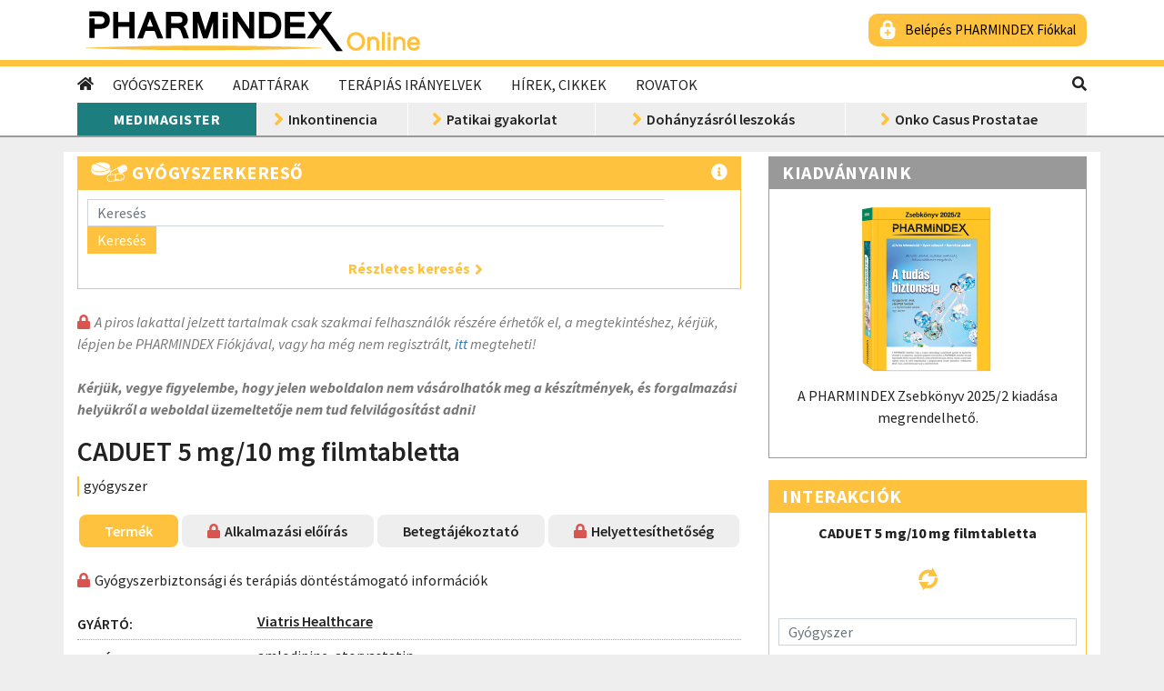

--- FILE ---
content_type: text/html; charset=utf-8
request_url: https://www.pharmindex-online.hu/termekek/caduet-5-mg10-mg-filmtabletta-14992
body_size: 81253
content:
<!DOCTYPE html>
<html lang="hu">
<head>
	<meta charset="utf-8" />
	<meta name="viewport" content="width=device-width, initial-scale=1.0" />
	<meta http-equiv="X-UA-Compatible" content="IE=edge">
	<meta name="google-site-verification" content="LnhlYHL_C0fVpf148Shc0zUzHyFmlX3NuzB_s7u_jFM" />
	<link rel="apple-touch-icon-precomposed" sizes="114x114" href="/image/site/logos/pho_favicon_114x114.png">
	<link rel="apple-touch-icon-precomposed" sizes="72x72" href="/image/site/logos/pho_favicon_72x72.png">
	<link rel="apple-touch-icon-precomposed" href="/image/site/logos/pho_favicon_32x32.png">
	<link rel="shortcut icon" href="/image/site/logos/favicon.ico" type="image/ico">
	<link rel="icon" href="/image/site/logos/favicon.ico" sizes="32x32">
	<link rel="manifest" href="/manifest.json">
	<title>CADUET 5 mg/10 mg filmtabletta | PHARMINDEX Online</title>
	    <meta name="keywords" content="CADUET 5 mg/10 mg filmtabletta, amlodipine, atorvastatin, gy&#xF3;gyszer" />
    <meta name="description" content="CADUET 5 mg/10 mg filmtabletta amlodipine, atorvastatin gy&#xF3;gyszer" />
        <meta property="og:image" content="https://static.pharmindex.hu/Pharmindex/additional/images/identa/fotok/doboz/125/30363.webp">
        <meta property="og:image:type" content="image/webp">
    <meta property="og:description" content="CADUET 5 mg/10 mg filmtabletta amlodipine, atorvastatin gy&#xF3;gyszer">
        <meta property="og:type" content="article">
    <meta name="DC.description" lang="hu" content="CADUET 5 mg/10 mg filmtabletta amlodipine, atorvastatin gy&#xF3;gyszer">

<meta name="name" content="PHARMINDEX Online" />
<meta name="referrer" content="unsafe-URL" />

<meta property="og:url" content="https://www.pharmindex-online.hu/termekek/caduet-5-mg10-mg-filmtabletta-14992">
<meta property="og:title" content="CADUET 5 mg/10 mg filmtabletta | PHARMINDEX Online">
<meta property="og:locale" content="hu_HU">
<meta property="fb:app_id" content="1591684101126590">

<meta name="DC.title" lang="hu" content="CADUET 5 mg/10 mg filmtabletta | PHARMINDEX Online">
<meta name="DC.format" content="text/html">
<meta name="DC.type" content="Text">
<meta name="DC.language" content="hu">
<meta name="DC.publisher" content="Vidal Next Kft.">

<meta name="twitter:card" content="summary">
<meta name="twitter:site" content="@Pharmindex_hu">

<meta name="application-name" content="PHARMINDEX Online" />
<meta name="theme-color" content="#FEC23E" />
<meta name="msapplication-TileColor" content="#FEC23E">
<meta name="msapplication-square150x150logo" content="/image/site/logos/pho_favikon_150x150.png">
<meta name="msapplication-TileImage" content="/image/site/logos/pho_favikon_200x200.png">
<meta name="msapplication-TileColor" content="#FEC23E">



	<link rel="stylesheet" href="https://stackpath.bootstrapcdn.com/bootstrap/4.4.1/css/bootstrap.min.css" integrity="sha384-Vkoo8x4CGsO3+Hhxv8T/Q5PaXtkKtu6ug5TOeNV6gBiFeWPGFN9MuhOf23Q9Ifjh" crossorigin="anonymous">
	<link rel="stylesheet" href="https://identity.pharmindex.hu/css/resources/style.css" />
    <link rel="stylesheet" href="/css/fa-all.min.css" />
	<link rel="stylesheet" href="/css/styles.min.css?v=apcqdazJMTypEirmMchmZ9ULHSI8hrQfSuUvLL4XkQw" />

	<link href="https://fonts.googleapis.com/css2?family=Source+Sans+Pro:ital,wght@0,400;0,600;0,700;1,400;1,600;1,700&display=swap" rel="stylesheet">

	<!--[if lt IE 9]>
	<script src="https://oss.maxcdn.com/html5shiv/3.7.3/html5shiv.min.js"></script>
	<script src="https://oss.maxcdn.com/respond/1.4.2/respond.min.js"></script>
	<![endif]-->
	
<script async src="https://www.googletagmanager.com/gtag/js?id=G-7HZKF76R7L"></script>

<script>
	window.dataLayer = window.dataLayer || [];
	function gtag() { dataLayer.push(arguments); }
	gtag('js', new Date());
</script>

	<script>
		gtag('config', 'G-7HZKF76R7L', {
			'logged_in': 'non-logged-in',
			
		});
	</script>

<script>
	(function () {
		function getCookie(name) {
			const value = "; " + document.cookie;
			const parts = value.split("; " + name + "=");

			if (parts.length === 2) {
				return decodeURIComponent(parts.pop().split(";").shift());
			}
		}

		function setCookie(name, value, options) {
			options = options || {};

			let expires = options.expires;

			if (typeof expires === "number" && expires) {
				const date = new Date();
				date.setTime(date.getTime() + expires * 60 * 1000);
				expires = options.expires = date;
			}

			if (expires && expires.toUTCString) {
				options.expires = expires.toUTCString();
			}

			value = encodeURIComponent(value);

			let updatedCookie = name + "=" + value;

			for (const prop in options) {
				updatedCookie += "; " + prop;
				const propValue = options[prop];

				if (propValue !== true) {
					updatedCookie += "=" + propValue;
				}
			}

			document.cookie = updatedCookie;
		}

		(function uniquePageview() {
			const cookieOptions = { path: '/', domain: location.hostname, secure: true, expires: 30 };
			let uniquePageviews = getCookie("unique-pageviews");

			if (uniquePageviews) {
				uniquePageviews = JSON.parse(uniquePageviews);
			} else {
				uniquePageviews = [];
			}

			if (uniquePageviews.indexOf(location.pathname) !== -1) {
				return;
			}

			uniquePageviews.push(location.pathname);
			if (JSON.stringify(uniquePageviews).length > 4096) {
				return;
			}

			setCookie("unique-pageviews", JSON.stringify(uniquePageviews), cookieOptions);

			const properties = {};
			gtag('event', 'unique_page_view', properties);
		})();
	})();
</script>

	

	<script type="text/javascript" src="https://gemhu.adocean.pl/files/js/ado.js"></script>
	<script type="text/javascript">
		/* (c)AdOcean 2003-2021 */
		if(typeof ado!=="object"){ado={};ado.config=ado.preview=ado.placement=ado.master=ado.slave=function(){};}

		ado.config({ mode: "old", xml: false, consent: true, characterEncoding: true, attachReferrer: true, fpc: "auto", defaultServer: "gemhu.adocean.pl", cookieDomain: "SLD" });

		ado.preview({enabled: true});
	</script>
			<script type="text/javascript">
				/* (c)AdOcean 2003-2020, MASTER: vidalnext_hu.www.pharmindexonline.hu.Nem bel_pett, hat_s_g, hallgat_k */
				ado.master({id: 'naY7wXN3O.SxAy5wCuiA__9EYwuZTRHxUzhmKElSWZH.P7', server: 'gemhu.adocean.pl' });
			</script>

	<script type='application/ld+json'>
		{
		"@context": "https://www.schema.org",
		"@type": "WebSite",
		"name": "PHARMINDEX Online",
		"url": "https://www.pharmindex-online.hu"
		}
	</script>




</head>
<body class="product-page">



<header>
    <div class="container-fluid logo-row" id="logo-row">
        <div class="container d-flex align-items-center">
            <div class="logo">
                    <a href="/">
                        <img src="/image/site/logos/ph_online_logo.png" alt="PHARMINDEX Online - gy&#xF3;gyszerek, h&#xED;rek, keres&#x151;k" title="PHARMINDEX Online - gy&#xF3;gyszerek, h&#xED;rek, keres&#x151;k" />
                    </a>
            </div>
            <div class="profile ml-auto align-self-center d-none d-md-block">
                    <a href="/login" class="ph-signin yellow">Belépés PHARMINDEX Fiókkal</a>
            </div>



            <div class="mobile-menu ml-auto d-md-none">
                <button class="navbar-toggler" type="button" onclick="toggleMenu()"><i class="fa fa-bars fa-fw" aria-hidden="true"></i></button>
                
                <button class="navbar-closer d-none" type="button" onclick="toggleNav()"><i class="fa fa-times fa-fw" aria-hidden="true"></i></button>

                <button class="searchbar-toggler" type="button" onclick="toggleSearch()"><i class="fas fa-search" aria-hidden="true"></i></button>

                <div id="menu-container" class="sidenav">
                    <div class="search">
                        <form method="get" action="/kereses" class="form-inline">
                            <div class="form-group fused">
                                <input type="text" name="q" placeholder="Keresés" class="form-control" />
                                <button type="submit" class="btn btn-primary">Keresés</button>
                            </div>
                        </form>
                    </div>
                    
                        <div class="menu container-fluid">
                            <ul>
                                            <li class="nav-item dropdown">
                                                <a class="btn nav-link text-left" data-toggle="collapse" href="#collapse-menu-0" role="button" aria-expanded="false" aria-controls="collapse-menu-0">Gy&#xF3;gyszerek</a>
                                                <div class="collapse" id="collapse-menu-0">
                                                        <a class="nav-link dropdown-item" href="/gyogyszerkereso">Gy&#xF3;gyszerkeres&#x151;</a>
                                                        <a class="nav-link dropdown-item" href="/gyogyszerek/hatoanyagok">Hat&#xF3;anyag keres&#x151;</a>
                                                        <a class="nav-link dropdown-item" href="/gyogyszerek/helyettesithetoseg">Helyettes&#xED;thet&#x151;s&#xE9;g keres&#x151;</a>
                                                        <a class="nav-link dropdown-item" href="/gyogyszerek/atc">ATC keres&#x151;</a>
                                                        <a class="nav-link dropdown-item" href="/gyogyszerek/bno">BNO - Indik&#xE1;ci&#xF3; keres&#x151;</a>
                                                        <a class="nav-link dropdown-item" href="/gyogyszerek/bno-eujogcim">BNO - E&#xFC;. jogc&#xED;m keres&#x151;</a>
                                                        <a class="nav-link dropdown-item" href="/gyogyszerek/gyartok">Gy&#xE1;rt&#xF3; keres&#x151;</a>
                                                        <a class="nav-link dropdown-item" href="/gyogyszerek/interakcio">Interakci&#xF3; vizsg&#xE1;lat</a>
                                                        <a class="nav-link dropdown-item" href="/gyogyszertorzs-valtozas">Gy&#xF3;gyszert&#xF6;rzs v&#xE1;ltoz&#xE1;s</a>
                                                        <a class="nav-link dropdown-item" href="/gyogyszerek/laktoz">Lakt&#xF3;ztartalm&#xFA; gy&#xF3;gyszerek</a>
                                                        <a class="nav-link dropdown-item" href="/gyogyszerek/patikan-kivul">Patik&#xE1;n k&#xED;v&#xFC;l is kaphat&#xF3; term&#xE9;kek</a>
                                                        <a class="nav-link dropdown-item" href="/gyogyszerek/kozgyogyellatas">K&#xF6;zgy&#xF3;gyell&#xE1;t&#xE1;s keret&#xE9;ben rendelhet&#x151; term&#xE9;kek</a>
                                                        <a class="nav-link dropdown-item" href="/gyogyszerek/fokozott-felugyelet">Fokozott fel&#xFC;gyelet alatt &#xE1;ll&#xF3; gy&#xF3;gyszerek</a>
                                                        <a class="nav-link dropdown-item" href="/gyogyszerek/hianycikk-reszletes">Term&#xE9;khi&#xE1;ny keres&#x151;</a>
                                                        <a class="nav-link dropdown-item" href="/gyogyszerek/teteles-elszamolas">T&#xE9;teles elsz&#xE1;mol&#xE1;s</a>
                                                </div>
                                            </li>
                                            <li class="nav-item dropdown">
                                                <a class="btn nav-link text-left" data-toggle="collapse" href="#collapse-menu-1" role="button" aria-expanded="false" aria-controls="collapse-menu-1">Adatt&#xE1;rak</a>
                                                <div class="collapse" id="collapse-menu-1">
                                                        <a class="nav-link dropdown-item" href="/termekkereso">Term&#xE9;kkeres&#x151;</a>
                                                        <a class="nav-link dropdown-item" href="/adattarak/orvosi-kifejezesek">Orvosi kifejez&#xE9;sek</a>
                                                        <a class="nav-link dropdown-item" href="/adattarak/e-szamok">E-sz&#xE1;mok</a>
                                                        <a class="nav-link dropdown-item" href="/adattarak/laborvizsgalatok">Laborvizsg&#xE1;latok</a>
                                                        <a class="nav-link dropdown-item" href="/kalkulatorok">Kalkul&#xE1;torok</a>
                                                </div>
                                            </li>
                                            <li class="nav-item">
                                                <a class="btn nav-link text-left no-children" href="/terapias-iranyelvek">Ter&#xE1;pi&#xE1;s ir&#xE1;nyelvek</a>
                                            </li>
                                            <li class="nav-item">
                                                <a class="btn nav-link text-left no-children" href="/hirek-cikkek">H&#xED;rek, cikkek</a>
                                            </li>
                                            <li class="nav-item dropdown">
                                                <a class="btn nav-link text-left" data-toggle="collapse" href="#collapse-menu-4" role="button" aria-expanded="false" aria-controls="collapse-menu-4">Rovatok</a>
                                                <div class="collapse" id="collapse-menu-4">
                                                        <a class="nav-link dropdown-item" href="/rovat/antikoagulacio">Antikoagul&#xE1;ci&#xF3;</a>
                                                        <a class="nav-link dropdown-item" href="/rovat/borgyogyaszat">B&#x151;rgy&#xF3;gy&#xE1;szat</a>
                                                        <a class="nav-link dropdown-item" href="/rovat/diabetologia">Diabetol&#xF3;gia</a>
                                                        <a class="nav-link dropdown-item" href="/rovat/egeszsegugyi-digitalizacio">Eg&#xE9;szs&#xE9;g&#xFC;gyi digitaliz&#xE1;ci&#xF3;</a>
                                                        <a class="nav-link dropdown-item" href="/rovat/endokrinologia">Endokrinol&#xF3;gia</a>
                                                        <a class="nav-link dropdown-item" href="/rovat/farmakovigilancia">Farmakovigilancia</a>
                                                        <a class="nav-link dropdown-item" href="/rovat/fogaszat">Fog&#xE1;szat</a>
                                                        <a class="nav-link dropdown-item" href="/rovat/ful-orr-gegeszet">F&#xFC;l-orr-g&#xE9;g&#xE9;szet</a>
                                                        <a class="nav-link dropdown-item" href="/rovat/gasztroenterologia">Gasztroenterol&#xF3;gia</a>
                                                        <a class="nav-link dropdown-item" href="/rovat/gyermekgyogyaszat">Gyermekgy&#xF3;gy&#xE1;szat</a>
                                                        <a class="nav-link dropdown-item" href="/rovat/gyogyszer-forgalmazas">Gy&#xF3;gyszer-forgalmaz&#xE1;s</a>
                                                        <a class="nav-link dropdown-item" href="/rovat/hematologia">Hematol&#xF3;gia</a>
                                                        <a class="nav-link dropdown-item" href="/rovat/immunologia">Immunol&#xF3;gia</a>
                                                        <a class="nav-link dropdown-item" href="/rovat/infektologia">Infektol&#xF3;gia</a>
                                                        <a class="nav-link dropdown-item" href="/rovat/kardiologia">Kardiol&#xF3;gia</a>
                                                        <a class="nav-link dropdown-item" href="/rovat/koronavirus">Koronav&#xED;rus</a>
                                                        <a class="nav-link dropdown-item" href="/rovat/majomhimlo">Majomhiml&#x151;</a>
                                                        <a class="nav-link dropdown-item" href="/rovat/neurologia">Neurol&#xF3;gia</a>
                                                        <a class="nav-link dropdown-item" href="/rovat/onkologia">Onkol&#xF3;gia</a>
                                                        <a class="nav-link dropdown-item" href="/rovat/pszichiatria">Pszichi&#xE1;tria</a>
                                                        <a class="nav-link dropdown-item" href="/rovat/reumatologia">Reumatol&#xF3;gia</a>
                                                        <a class="nav-link dropdown-item" href="/rovat/szakmapolitika">Szakmapolitika</a>
                                                        <a class="nav-link dropdown-item" href="/rovat/szemeszet">Szem&#xE9;szet</a>
                                                        <a class="nav-link dropdown-item" href="/rovat/szuleszet-nogyogyaszat">Sz&#xFC;l&#xE9;szet-n&#x151;gy&#xF3;gy&#xE1;szat</a>
                                                        <a class="nav-link dropdown-item" href="/rovat/tudogyogyaszat">T&#xFC;d&#x151;gy&#xF3;gy&#xE1;szat</a>
                                                        <a class="nav-link dropdown-item" href="/rovat/urologia">Urol&#xF3;gia</a>
                                                </div>
                                            </li>
                            </ul>
                        </div>
                    
                    <div class="featured-page container-fluid">
                        <h2>Kiemelt oldalak</h2>
                        <div class="rubrics">
                            <a class="menu-item rubric-microsite vakcinologia double-arrow-link" href="/rovat/vakcinologia">Vakcinológia</a>
                            <a class="menu-item rubric-microsite trombinfo double-arrow-link" href="/rovat/baycardinfo">Baycardinfo</a>
                            <a class="menu-item rubric-microsite medimagister double-arrow-link" href="/medimagister">MediMagister</a>
                                                        
                                    <a class="menu-item left-arrow-link" href="/rovat/tena-x100">Inkontinencia </a>
                                    <a class="menu-item left-arrow-link" href="/rovat/patikai-gyakorlat">Patikai gyakorlat </a>
                                    <a class="menu-item left-arrow-link" href="/rovat/dohanyzasrol-leszokas">Doh&#xE1;nyz&#xE1;sr&#xF3;l leszok&#xE1;s </a>
                                    <a class="menu-item left-arrow-link" href="/rovat/onko-casus-prostatae-x100">Onko Casus Prostatae </a>
                        </div>
                    </div>
                </div>
            </div>
		</div>
    </div>

    <div class="container-fluid menu-row d-none d-md-block">
        <div class="container d-flex">
            <div class="main-menu">
                <nav>
                    <a class="navbar-home" href="/"><i class="fa fa-home" aria-hidden="true"></i></a>
                    <ul class="navbar-nav">
                                <li class="nav-item dropdown">
                                    <a class="nav-link" href="#" role="button" id="dropdownMenuLink" data-toggle="dropdown" aria-haspopup="true" aria-expanded="false">Gy&#xF3;gyszerek</a>
                                    <div class="dropdown-menu" aria-labelledby="dropdownMenuLink">
                                            <a class="nav-link dropdown-item" href="/gyogyszerkereso">Gy&#xF3;gyszerkeres&#x151;</a>
                                            <a class="nav-link dropdown-item" href="/gyogyszerek/hatoanyagok">Hat&#xF3;anyag keres&#x151;</a>
                                            <a class="nav-link dropdown-item" href="/gyogyszerek/helyettesithetoseg">Helyettes&#xED;thet&#x151;s&#xE9;g keres&#x151;</a>
                                            <a class="nav-link dropdown-item" href="/gyogyszerek/atc">ATC keres&#x151;</a>
                                            <a class="nav-link dropdown-item" href="/gyogyszerek/bno">BNO - Indik&#xE1;ci&#xF3; keres&#x151;</a>
                                            <a class="nav-link dropdown-item" href="/gyogyszerek/bno-eujogcim">BNO - E&#xFC;. jogc&#xED;m keres&#x151;</a>
                                            <a class="nav-link dropdown-item" href="/gyogyszerek/gyartok">Gy&#xE1;rt&#xF3; keres&#x151;</a>
                                            <a class="nav-link dropdown-item" href="/gyogyszerek/interakcio">Interakci&#xF3; vizsg&#xE1;lat</a>
                                            <a class="nav-link dropdown-item" href="/gyogyszertorzs-valtozas">Gy&#xF3;gyszert&#xF6;rzs v&#xE1;ltoz&#xE1;s</a>
                                            <a class="nav-link dropdown-item" href="/gyogyszerek/laktoz">Lakt&#xF3;ztartalm&#xFA; gy&#xF3;gyszerek</a>
                                            <a class="nav-link dropdown-item" href="/gyogyszerek/patikan-kivul">Patik&#xE1;n k&#xED;v&#xFC;l is kaphat&#xF3; term&#xE9;kek</a>
                                            <a class="nav-link dropdown-item" href="/gyogyszerek/kozgyogyellatas">K&#xF6;zgy&#xF3;gyell&#xE1;t&#xE1;s keret&#xE9;ben rendelhet&#x151; term&#xE9;kek</a>
                                            <a class="nav-link dropdown-item" href="/gyogyszerek/fokozott-felugyelet">Fokozott fel&#xFC;gyelet alatt &#xE1;ll&#xF3; gy&#xF3;gyszerek</a>
                                            <a class="nav-link dropdown-item" href="/gyogyszerek/hianycikk-reszletes">Term&#xE9;khi&#xE1;ny keres&#x151;</a>
                                            <a class="nav-link dropdown-item" href="/gyogyszerek/teteles-elszamolas">T&#xE9;teles elsz&#xE1;mol&#xE1;s</a>
                                    </div>
                                </li>
                                <li class="nav-item dropdown">
                                    <a class="nav-link" href="#" role="button" id="dropdownMenuLink" data-toggle="dropdown" aria-haspopup="true" aria-expanded="false">Adatt&#xE1;rak</a>
                                    <div class="dropdown-menu" aria-labelledby="dropdownMenuLink">
                                            <a class="nav-link dropdown-item" href="/termekkereso">Term&#xE9;kkeres&#x151;</a>
                                            <a class="nav-link dropdown-item" href="/adattarak/orvosi-kifejezesek">Orvosi kifejez&#xE9;sek</a>
                                            <a class="nav-link dropdown-item" href="/adattarak/e-szamok">E-sz&#xE1;mok</a>
                                            <a class="nav-link dropdown-item" href="/adattarak/laborvizsgalatok">Laborvizsg&#xE1;latok</a>
                                            <a class="nav-link dropdown-item" href="/kalkulatorok">Kalkul&#xE1;torok</a>
                                    </div>
                                </li>
                                <li class="nav-item">
                                    <a class="nav-link" href="/terapias-iranyelvek">Ter&#xE1;pi&#xE1;s ir&#xE1;nyelvek</a>
                                </li>
                                <li class="nav-item">
                                    <a class="nav-link" href="/hirek-cikkek">H&#xED;rek, cikkek</a>
                                </li>
                                <li class="nav-item dropdown">
                                    <a class="nav-link" href="#" role="button" id="dropdownMenuLink" data-toggle="dropdown" aria-haspopup="true" aria-expanded="false">Rovatok</a>
                                    <div class="dropdown-menu" aria-labelledby="dropdownMenuLink">
                                            <a class="nav-link dropdown-item" href="/rovat/antikoagulacio">Antikoagul&#xE1;ci&#xF3;</a>
                                            <a class="nav-link dropdown-item" href="/rovat/borgyogyaszat">B&#x151;rgy&#xF3;gy&#xE1;szat</a>
                                            <a class="nav-link dropdown-item" href="/rovat/diabetologia">Diabetol&#xF3;gia</a>
                                            <a class="nav-link dropdown-item" href="/rovat/egeszsegugyi-digitalizacio">Eg&#xE9;szs&#xE9;g&#xFC;gyi digitaliz&#xE1;ci&#xF3;</a>
                                            <a class="nav-link dropdown-item" href="/rovat/endokrinologia">Endokrinol&#xF3;gia</a>
                                            <a class="nav-link dropdown-item" href="/rovat/farmakovigilancia">Farmakovigilancia</a>
                                            <a class="nav-link dropdown-item" href="/rovat/fogaszat">Fog&#xE1;szat</a>
                                            <a class="nav-link dropdown-item" href="/rovat/ful-orr-gegeszet">F&#xFC;l-orr-g&#xE9;g&#xE9;szet</a>
                                            <a class="nav-link dropdown-item" href="/rovat/gasztroenterologia">Gasztroenterol&#xF3;gia</a>
                                            <a class="nav-link dropdown-item" href="/rovat/gyermekgyogyaszat">Gyermekgy&#xF3;gy&#xE1;szat</a>
                                            <a class="nav-link dropdown-item" href="/rovat/gyogyszer-forgalmazas">Gy&#xF3;gyszer-forgalmaz&#xE1;s</a>
                                            <a class="nav-link dropdown-item" href="/rovat/hematologia">Hematol&#xF3;gia</a>
                                            <a class="nav-link dropdown-item" href="/rovat/immunologia">Immunol&#xF3;gia</a>
                                            <a class="nav-link dropdown-item" href="/rovat/infektologia">Infektol&#xF3;gia</a>
                                            <a class="nav-link dropdown-item" href="/rovat/kardiologia">Kardiol&#xF3;gia</a>
                                            <a class="nav-link dropdown-item" href="/rovat/koronavirus">Koronav&#xED;rus</a>
                                            <a class="nav-link dropdown-item" href="/rovat/majomhimlo">Majomhiml&#x151;</a>
                                            <a class="nav-link dropdown-item" href="/rovat/neurologia">Neurol&#xF3;gia</a>
                                            <a class="nav-link dropdown-item" href="/rovat/onkologia">Onkol&#xF3;gia</a>
                                            <a class="nav-link dropdown-item" href="/rovat/pszichiatria">Pszichi&#xE1;tria</a>
                                            <a class="nav-link dropdown-item" href="/rovat/reumatologia">Reumatol&#xF3;gia</a>
                                            <a class="nav-link dropdown-item" href="/rovat/szakmapolitika">Szakmapolitika</a>
                                            <a class="nav-link dropdown-item" href="/rovat/szemeszet">Szem&#xE9;szet</a>
                                            <a class="nav-link dropdown-item" href="/rovat/szuleszet-nogyogyaszat">Sz&#xFC;l&#xE9;szet-n&#x151;gy&#xF3;gy&#xE1;szat</a>
                                            <a class="nav-link dropdown-item" href="/rovat/tudogyogyaszat">T&#xFC;d&#x151;gy&#xF3;gy&#xE1;szat</a>
                                            <a class="nav-link dropdown-item" href="/rovat/urologia">Urol&#xF3;gia</a>
                                    </div>
                                </li>
                    </ul>
                </nav>
            </div>
            <div class="search ml-auto d-none d-md-flex">
                <div class="dropdown dropleft">
                    <a class="magnify" href="#" role="button" id="dropdownMenuLink" data-toggle="dropdown" aria-haspopup="true" aria-expanded="false"><i class="fas fa-search"></i></a>
                    <div class="dropdown-menu" aria-labelledby="dropdownMenuLink">
                        <form method="get" action="/kereses" class="form-inline">
                            <div class="form-group fused">
                                <input type="text" name="q" placeholder="Keresés" class="form-control" id="search-input"/>
                                <button type="submit" class="btn btn-primary">Keresés</button>
                            </div>
                        </form>
                    </div>
                </div>
            </div>
        </div>
		</div>
	    <div class="container-fluid rubric-menu-row d-none d-md-block">
		    <div class="container rubric-menu d-none d-md-table">
			    <a class="menu-item rubric-microsite medimagister" href="/medimagister">MediMagister</a>

					    <a class="menu-item left-arrow-link" href="/rovat/tena-x100">Inkontinencia </a>
					    <a class="menu-item left-arrow-link" href="/rovat/patikai-gyakorlat">Patikai gyakorlat </a>
					    <a class="menu-item left-arrow-link" href="/rovat/dohanyzasrol-leszokas">Doh&#xE1;nyz&#xE1;sr&#xF3;l leszok&#xE1;s </a>
					    <a class="menu-item left-arrow-link" href="/rovat/onko-casus-prostatae-x100">Onko Casus Prostatae </a>
		    </div>
        </div>
</header>

<div class="mobile-user-info d-md-none" id="mobile-user-info">
    <div class="profile">
            <a href="/login" class="ph-signin yellow">Belépés PHARMINDEX Fiókkal</a>
    </div>
</div>





                <div class="wallpaper-super-leaderboard ads">					
                    <span class="ad-label">hirdet&#xE9;s</span>
                    <div id="adoceangemhutnjpcoqpsb"></div>
                    <script type="text/javascript">
                        ado.slave('adoceangemhutnjpcoqpsb', {myMaster: 'naY7wXN3O.SxAy5wCuiA__9EYwuZTRHxUzhmKElSWZH.P7' });
                    </script>
                </div>

	



	<div class="container my-md-3 ">
		










		






                <div class="super-leaderboard ads">					
                    <span class="ad-label">hirdet&#xE9;s</span>
                    <div id="adoceangemhukbkfgqjtrq"></div>
                    <script type="text/javascript">
                        ado.slave('adoceangemhukbkfgqjtrq', {myMaster: 'naY7wXN3O.SxAy5wCuiA__9EYwuZTRHxUzhmKElSWZH.P7' });
                    </script>
                </div>


<main role="main" class="row">



    <div class="col-lg-8 col-12 mb-2 ">
        


<div class="box colored mb-4" id="product-search">
    <div class="box-header d-flex">
        <h2>Gyógyszerkereső</h2>
        <i class="fas fa-info-circle ml-auto" data-toggle="popover" data-placement="top" data-trigger="click hover focus" data-content="Gyógyszer, tápszer, étrendkiegészítő, gyógyászati segédeszköz, egyéb gyógyszertári termékek adatainak keresése"></i>
    </div>
    <div class="box-content">
        <form method="post" action="/gyogyszerkereso" class="form-inline">
            <div class="form-group fused">
                <input type="text" name="QueryString" placeholder="Keresés" class="form-control product-search-input" />
                <button type="submit" class="btn btn-primary">Keresés</button>
            </div>
        </form>
        <p class="text-center mb-0 mt-1">
            <a class="arrow-link yellow" href="/gyogyszerkereso"><b>Részletes keresés</b></a>
        </p>
    </div>
</div>

	<p class="protected restricted guest-info">A piros lakattal jelzett tartalmak csak szakmai felhasználók részére érhetők el, a megtekintéshez, kérjük, lépjen be PHARMINDEX Fiókjával, vagy ha még nem regisztrált, <a href="https://account.pharmindex.hu/registration/step1" target="_blank" class="link_simple">itt</a> megteheti!<br><br><strong>Kérjük, vegye figyelembe, hogy jelen weboldalon nem vásárolhatók meg a készítmények, és forgalmazási helyükről a weboldal üzemeltetője nem tud felvilágosítást adni!</strong></p>

<div class="product-head">
    <h1>CADUET 5 mg/10 mg filmtabletta</h1>
    <span id="product-type"> gy&#xF3;gyszer </span>
</div>

<div class="product-tabs tabs">
    <ul class="nav nav-pills nav-fill mb-4" id="pills-tab" role="tablist">

        <li class="nav-item" role="presentation">
            <a class="nav-link active" id="package-tab" data-toggle="pill" href="#package" role="tab" aria-controls="package" aria-selected="true">Termék</a>
        </li>

            <li class="nav-item" role="presentation">
					<a class="nav-link protected restricted" id="spc-tab" data-toggle="pill" href="#spc" role="tab" aria-controls="spc" aria-selected="false">Alkalmazási előírás</a>
            </li>

            <li class="nav-item" role="presentation">
                <a class="nav-link" id="pil-tab" data-toggle="pill" href="#pil" role="tab" aria-controls="pil" aria-selected="false">Betegtájékoztató</a>
            </li>


            <li class="nav-item" role="presentation">
                <a class="nav-link protected restricted" id="substitution-tab" data-toggle="pill" href="#substitution" role="tab" aria-controls="substitution" aria-selected="false">Helyettesíthetőség</a>
            </li>

    </ul>
    <div class="tab-content" id="pills-tabContent">
        <div class="tab-pane fade show active" id="package" role="tabpanel" aria-labelledby="package-tab">
            


<div class="info-icons">
        <p class="protected restricted">Gyógyszerbiztonsági és terápiás döntéstámogató információk</p>
</div>

<div class="main-infos container">
        <div class="dotted-row row">
            <div class="col-sm-3 pl-0">
                <label>Gy&#xE1;rt&#xF3;:</label>
            </div>
            <div class="col-sm-9">
                <a href="/gyogyszerek/gyartok/10000184">Viatris Healthcare</a>
            </div>
        </div>
        <div class="dotted-row row">
            <div class="col-sm-3 pl-0">
                <label>Hat&#xF3;anyag:</label>
            </div>
            <div class="col-sm-9">
                <p>amlodipine, atorvastatin</p>
            </div>
        </div>
        <div class="dotted-row row">
            <div class="col-sm-3 pl-0">
                <label>Helyettesíthetőség:</label>
            </div>
            <div class="col-sm-9">
                <p>amlodipine &#x2B; atorvastatin 5 mg/10 mg filmtabletta</p>
            </div>
        </div>
        <div class="dotted-row row" id="classification">
            <div class="col-sm-3 pl-0">
                <label>ATC-k&#xF3;d:</label>
            </div>
            <div class="col-sm-9">
                        <p>
                            <a class="classification collapsed" data-toggle="collapse" href="#class_0" role="button" aria-expanded="false" aria-controls="class_0">
                                <u>C10BX03 - Atorvastatin és amlodipine</u>
                            </a>
                        </p>
                        <div class="collapse" id="class_0">
                            <div class="card card-body">
                                <ul>
                                            <li class="class_list level_0">
                                                    <span>C-CARDIOVASCULARIS RENDSZER</span>
                                            </li>
                                            <li class="class_list level_1">
                                                    <span>C10-LIPIDSZINTET MÓDOSÍTÓ ANYAGOK</span>
                                            </li>
                                            <li class="class_list level_2">
                                                    <span>C10B-LIPIDSZINTET MÓDOSÍTÓ ANYAGOK, KOMBINÁCIÓK</span>
                                            </li>
                                            <li class="class_list level_3">
                                                    <span>C10BX-HMG CoA reduktáz gátlók, egyéb kombinációk</span>
                                            </li>
                                            <li class="class_list level_4">
                                                    <a href="/gyogyszerek/atc?q=C10BX03">C10BX03-Atorvastatin és amlodipine</a>
                                            </li>
                                </ul>
                            </div>
                        </div>
            </div>
        </div>
</div>





                <div class="leaderboard ads">					
                    <span class="ad-label">hirdet&#xE9;s</span>
                    <div id="adoceangemhurnhgqjjgyn"></div>
                    <script type="text/javascript">
                        ado.slave('adoceangemhurnhgqjjgyn', {myMaster: 'naY7wXN3O.SxAy5wCuiA__9EYwuZTRHxUzhmKElSWZH.P7' });
                    </script>
                </div>


<div class="packages">
        <div class="package">
            <h2>CADUET 5 mg/10 mg filmtabletta 30x (bubor&#xE9;kf&#xF3;li&#xE1;ban)</h2>
            <div class="row">
                <div class="col-sm-9">
                    <div class="row">
                        <div class="col-sm-4">
                            <label>Kiszerelés:</label>
                        </div>
                        <div class="col-sm-8">
                            <p>30x (bubor&#xE9;kf&#xF3;li&#xE1;ban)</p>
                        </div>
                    </div>
                            <div class="row">
                                <div class="col-sm-4">
                                    <label>Kiadhatóság:</label>
                                </div>
                                <div class="col-sm-8">
                                    <abbr title="Vényre kapható">V</abbr>
                                </div>
                            </div>
                     <div class="row" id="price">
                        <div class="col-sm-4">
								<label class="protected restricted">Tájékoztató ár:</label>								
                        </div>
                        <div class="col-sm-8">
                        </div>
                    </div>
                        <div class="row">
                            <div class="col-sm-4">
                                        <label>Törzskönyvi szám:</label>
                            </div>
                            <div class="col-sm-8">
                                <p>OGYI-T-10613/01</p>
                            </div>
                        </div>
                            <div class="row">
                                <div class="col-sm-4">
                                    <label class="protected restricted">Státusz:</label>
                                </div>
                            </div>
                </div>
                <div class="col-sm-3 text-right">
                        <a class="cbox-inline" href="https://static.pharmindex.hu/Pharmindex/additional/images/identa/fotok/doboz/250/30363.webp" title="CADUET 5 mg/10 mg filmtabletta">
                            <img src="https://static.pharmindex.hu/Pharmindex/additional/images/identa/fotok/doboz/125/30363.webp" class="w-auto" />
                        </a>

                </div>
            </div>




        </div>
</div>

<div class="supports">
</div>


        </div>

            <div class="tab-pane fade" id="spc" role="tabpanel" aria-labelledby="spc-tab">
                

    <p class="protected restricted">Az alkalmaz&#xE1;si el&#x151;&#xED;r&#xE1;s megtekintéséhez, kérjük, lépjen be PHARMINDEX Fiókjával!</p>
    <div class="profile ml-auto align-self-center">
        <a href="/login" class="ph-signin yellow">Belépés PHARMINDEX Fiókkal</a>
    </div>

            </div>

            <div class="tab-pane fade" id="pil" role="tabpanel" aria-labelledby="pil-tab">
                

        <p class="protected restricted">Gyógyszerbiztonsági és terápiás döntéstámogató információk</p>




<div class="doc-tree">
            <div class="chapter-container">
                <div class="chapter-title">
                    Betegt&#xE1;j&#xE9;koztat&#xF3;
                </div>
                <p><b>1. Milyen típusú gyógyszer a Caduet filmtabletta és milyen betegségek esetén alkalmazható?</b><br><br>A Caduet filmtabletta szív- és érrendszeri betegségek (pl. mellkasi szorító fájdalom (úgynevezett angina), szívroham) megelőzésére javasolt olyan magasvérnyomás-betegségben szenvedő (hipertóniás) betegeknél, akiknél további szív- és érrendszeri kockázati tényezők - mint a dohányzás, túlsúly, a vér emelkedett koleszterinszintje, családban előfordult szívbetegség, valamint cukorbetegség - állnak fenn. A magas vérnyomással együttesen fennálló kockázati tényezők a betegeket szív- és érrendszeri rendellenességek fokozott kockázatának teszik ki.<br><br>A Caduet filmtabletta két aktív hatóanyagot, amlodipint (kalciumcsatorna-blokkoló) és atorvasztatint (sztatin) tartalmaz. Ha kezelőorvosa úgy ítéli meg, hogy az Ön kezelésére mindkét hatóanyag megfelelő, akkor elrendelheti a Caduet filmtabletta szedését. Az amlodipint a magas vérnyomás (hipertónia) kezelésére, az atrovasztatint pedig a koleszterinszint csökkentésére használják.<br><br>A magasvérnyomás-betegség (hipertónia) egy olyan állapot, amikor a vérnyomás tartósan, rendellenesen magas, és amely a szív- és érrendszeri betegségek (pl. mellkasi szorító fájdalom, szívroham, szélütés) egyik kockázati tényezője.<br><br>A koleszterin a szervezetben megtalálható természetes anyag, ami a normális növekedéshez szükséges. Ha azonban az Ön vérében túl sok koleszterin található, akkor ez lerakódhat az erek falán, megnövelve a vérrögök, valamint a szív- és érrendszeri betegségek kialakulásának kockázatát. A vér magas koleszterinszintje a szívbetegség egyik leggyakoribb oka.<br><br><br><b>2. Tudnivalók a Caduet filmtabletta szedése előtt</b><br><br><b>Ne szedje a Caduet filmtablettát<br></b>- ha allergiás az amlodipinre vagy az atorvasztatinra, vagy bármely más kalciumcsatorna-blokkolóra, vagy a gyógyszer (6. pontban felsorolt) egyéb összetevőjére;<br>- ha Ön jelenleg májbetegségben szenved (ha májbetegsége a múltban fordult elő, olvassa el az alábbi "Figyelmeztetések és óvintézkedések" bekezdést);<br>- ha Önnél a máj működésére vonatkozóan tisztázatlan eredetű rendellenes laboratóriumi vizsgálati eredményt találtak;<br>- ha Ön terhes, vagy gyermeket szeretne, vagy szoptat;<br>- ha az alábbi gyógyszerek bármelyikét szedi: ketokonazol, itrakonazol (gombafertőzések kezelésére szolgáló gyógyszerek), telitromicin (antibiotikum);<br>- ha Önnek súlyosan alacsony a vérnyomása (hipotenzió);<br>- ha Önnek aortabillentyű-szűkülete van (aortasztenózis), vagy ha Önnél szíveredetű sokk jelentkezik (olyan állapot, melyben a szív nem képes elég vért biztosítani a szervezet ellátására);<br>- ha Ön szívroham után kialakult szívelégtelenségben szenved;<br>- ha glekaprevir/pibrentaszvir kombinációját alkalmazza a hepatitisz C (májgyulladás) kezelésére.<br><br><b>Figyelmeztetések és óvintézkedések<br></b>A Caduet szedése előtt beszéljen kezelőorvosával, gyógyszerészével vagy a gondozását végző egészségügyi szakemberrel,<br>- ha Önnek súlyos légzési elégtelensége van;<br>- ha jelenleg, vagy az elmúlt 7 napban fuzidinsavat tartalmazó gyógyszert (bakteriális fertőzés elleni gyógyszer) kap/kapott szájon át vagy injekció formájában. A fuzidinsav és Caduet kombinációja súlyos izomproblémákhoz vezethet (ún. rabdomiolízis).<br>- ha Önnek veseproblémái vannak;<br>- ha Önnél pajzsmirigy-alulműködés áll fenn (hipotireózis);<br>- ha Önnek ismételt vagy tisztázatlan eredetű izomfájdalma volt, valamint ha az Ön személyes vagy a családi kórelőzményében öröklődő izombetegség fordult elő;<br>- ha Önnek egyéb koleszterinszint (vérzsír)-csökkentő gyógyszerek (pl. egyéb "sztatinok" vagy "fibrátok" néven ismert gyógyszerek) korábbi szedése esetén izomproblémái voltak;<br>- ha Ön rendszeresen jelentős mennyiségű alkoholt fogyaszt;<br>- ha Önnek a múltban májbetegsége volt;<br>- ha Ön 70 évesnél idősebb;<br>- ha korábban agyvérzéssel járó szélütése (sztrók) volt vagy az agyában korábbi sztrókból visszamaradó kicsi, folyadékkal telt üregek vannak.<br>- ha Ön miaszténiában (egy általános izomgyengeséggel járó betegség, amely néhány esetben a légzőizmokat is érintheti) vagy okuláris miaszténiában (a szem izmainak gyengeségét okozó betegség) szenved vagy szenvedett, ugyanis a sztatinok néha súlyosbíthatják ezt az állapotot vagy miaszténia kialakulását okozhatják (lásd 4. pont).<br><br>A fentiek közül bármely esetben a Caduet-kezelés megkezdése előtt és valószínűleg a kezelés során kezelőorvosa vérvizsgálatot rendelhet el az izmokat érintő mellékhatások kockázatának előrejelzése céljából. Ismert, hogy az izmokat érintő mellékhatások, például az úgynevezett rabdomiolízis kockázata fokozódhat bizonyos gyógyszerek egyidejű szedése esetén (lásd "Egyéb gyógyszerek és a Caduet").<br><br>Számoljon be kezelőorvosának vagy gyógyszerészének az esetleges izomgyengeségről is, amennyiben az folyamatosan fennáll. További vizsgálatokra és gyógyszerekre lehet szükség ennek diagnosztizálása és kezelése céljából.<br><br>Amíg Ön ezt a gyógyszert szedi, kezelőorvosa szoros megfigyelés alatt fogja tartani, amennyiben Ön cukorbeteg, vagy fennáll a cukorbetegség kialakulásának kockázata. Önnél valószínűleg fennáll a cukorbetegség kialakulásának kockázata, ha vérében magas a cukor- és a zsírszint, ha túlsúlyos és magas vérnyomása van.<br><br><b>Egyéb gyógyszerek és a Caduet<br></b>Feltétlenül tájékoztassa kezelőorvosát vagy gyógyszerészét a jelenleg vagy nemrégiben szedett, valamint szedni tervezett egyéb gyógyszereiről.<br><br>Vannak gyógyszerek, amelyek kölcsönhatásba léphetnek a Caduet-tel. Ezek a kölcsönhatások az egyik vagy mindkét gyógyszer hatásosságát csökkenthetik, illetve fokozhatják a mellékhatások kockázatát vagy azok súlyosságát, köztük a fontos, izomkárosodással járó állapotot, ami rabdomiolízisként és izombántalomként (miopátiaként) ismert (lásd 4. pont):<br>- egyes antibiotikumok, pl. rifampicin, fuzidinsav vagy a "makrolid antibiotikumok", pl. eritromicin, klaritromicin, telitromicin, illetve bizonyos gombafertőzések ellen használt gyógyszerek, pl. ketokonazol, itrakonazol;<br>- gyógyszerek a koleszterinszint szabályozására, pl. fibrátok (pl. gemfibrozil), kolesztipol;<br>- a szívritmus szabályozására szolgáló gyógyszerek, pl. amiodaron, diltiazem és verapamil;<br>- epilepsziás görcsrohamok megelőzésére és kezelésére szolgáló gyógyszerek pl. karbamazepin, fenobarbitál, fenitoin, foszfenitoin, primidon;<br>- a szervezet védekező (immun) rendszerére ható gyógyszerek, pl. a ciklosporin, takrolimusz, szirolimusz, temszirolimusz és everolimusz;<br>- a HIV (emberi immunhiányt okozó vírus)-fertőzés kezelésére használt gyógyszerek, mint a ritonavir, lopinavir, atazanavir, indinavir, darunavir tipranavir/ritonavir kombinációja, stb.,<br>- néhány a C-típusú májgyulladás (hepatitisz C) kezelésére alkalmazott gyógyszer, pl. telaprevir, boceprevir és az elbasvir/grazoprevir kombinációja, ledipaszvir/szofoszbuvir;<br>- letermovir, amely a citomegalovírus-fertőzés megelőzését segítő gyógyszer;<br>- depresszió elleni gyógyszerek, pl. nefazodon és imipramin;<br>- mentális betegségek kezelésére szolgáló gyógyszerek, pl. neuroleptikumok;<br>- szívelégtelenség kezelése során alkalmazott gyógyszerek, pl. béta-blokkolók;<br>- magas vérnyomás kezelésére használatos gyógyszerek, pl. az ún. angiotenzin II-antagonisták, angiotenzin-konvertáló enzim (ACE)-gátlók, verapamil és vízhajtók;<br>- magas vérnyomás és prosztataproblémák kezelésére szolgáló ún. alfa-blokkolók;<br>- egyéb gyógyszerek, melyekről ismert, hogy kölcsönhatásba lépnek a Caduet-tel: ezetimib (koleszterinszint-csökkentő), warfarin (amely egy véralvadásgátló), szájon át alkalmazandó fogamzásgátlók, stiripentol (epilepszia kezelésére használt görcsgátló), cimetidin (gyomorégésre és fekélyekre), fenazon (fájdalomcsillapító), kolhicin (köszvény kezelésére) és gyomorsav-megkötők (alumínium- vagy magnéziumtartalmú emésztési zavar esetén alkalmazott termékek);<br>- amifosztin (rosszindulatú daganat kezelésére);<br>- szildenafil (merevedési zavarok - impotencia - kezelésére);<br>- dantrolén és baklofén (izomlazító készítmények);<br>- szteroidok;<br>- vény nélkül kapható orbáncfű (gyógynövény-készítmény).<br>- ha bakteriális fertőzés kezelésére szájon át szedhető fuzidinsavra van szüksége, akkor átmenetileg abba kell hagynia ennek a gyógyszernek a szedését. Kezelőorvosa meg fogja mondani, hogy mikor biztonságos újrakezdeni a Caduet szedését. A Caduet egyidejű szedése fuzidinsavval ritkán izomgyengeséghez, -érzékenységhez vagy -fájdalomhoz (rabdomiolízis) vezethet. További információkat talál a rabdomiolízisről a 4. pontban.<br><br>Ha a magasvérnyomás-betegségének kezelésére más gyógyszereket szed, a Caduet filmtablettának erőteljesebb vérnyomáscsökkentő hatása jelentkezhet.<br><br>Feltétlenül tájékoztassa kezelőorvosát vagy gyógyszerészét a jelenleg vagy nemrégiben szedett egyéb gyógyszereiről, beleértve a vény nélkül kapható készítményeket is.<br><br><b>A Caduet filmtabletta egyidejű bevétele étellel és itallal</b><br><br>A Caduet filmtabletta a nap bármely időszakában, táplálkozástól függetlenül bevehető.<br><br><i>Grépfrútlé<br></i>Ne fogyasszon egy vagy két pohár grépfrútlénél többet naponta, mert nagy mennyiségű grépfrútlé megváltoztathatja a Caduet filmtabletta hatását.<br><br><i>Alkohol<br></i>Kerülje a túl nagy mennyiségű alkoholfogyasztást a Caduet filmtabletta szedése során. További információkért olvassa el a "Figyelmeztetések és óvintézkedések" bekezdést.<br><br><b>Terhesség és szoptatás<br></b>Ne szedjen Caduet filmtablettát, ha terhes, ha szoptat, vagy ha gyermeket szeretne. Fogamzóképes nőknek megfelelő fogamzásgátló módszert kell alkalmazniuk Caduet filmtabletta vagy bármely gyógyszer szedése során.<br>Mielőtt bármilyen gyógyszert elkezdene szedni, beszélje meg kezelőorvosával vagy gyógyszerészével.<br><br><b>A készítmény hatásai a gépjárművezetéshez és a gépek kezeléséhez szükséges képességekre<br></b>Ne vezessen, vagy ne kezeljen gépeket, ha a gyógyszer bevételét követően szédülést érez.<br><br><b>A Caduet filmtabletta nátriumot tartalmaz<br></b>Ez a gyógyszer kevesebb mint 1 mmol (23 mg) nátriumot tartalmaz tablettánként, azaz gyakorlatilag "nátriummentes".<br><br><br><b>3. Hogyan kell szedni a Caduet filmtablettát?</b><br><br>A gyógyszert mindig a kezelőorvosa vagy gyógyszerésze által elmondottaknak megfelelően szedje. Amennyiben nem biztos az adagolást illetően, kérdezze meg kezelőorvosát vagy gyógyszerészét.<br><br><b>Felnőttek<br></b>A Caduet filmtabletta ajánlott kezdő adagja naponta 1 darab 5 mg/10 mg filmtabletta. Amennyiben szükséges, kezelőorvosa megemelheti a dózist napi 1 darab Caduet 10 mg/10 mg filmtablettára.<br><br>A Caduet filmtablettát egészben, egy pohár vízzel kell bevenni. A filmtabletta szájon át a nap bármely időszakában bevehető, a táplálkozástól függetlenül, azonban próbálja meg a tablettát bevenni minden nap azonos időben.<br><br>Kövesse kezelőorvosa étrendi tanácsait, különösen a zsírszegény diétára vonatkozókat, ne dohányozzon, és mozogjon rendszeresen.<br><br>Ha a Caduet filmtabletta alkalmazása során annak hatását túlzottan erősnek vagy gyengének érzi, forduljon kezelőorvosához vagy gyógyszerészéhez.<br><br><b>Alkalmazása gyermekeknél és serdülőknél<br></b>A Caduet filmtabletta alkalmazása gyermekek és serdülők esetében nem ajánlott.<br><br><b>Ha az előírtnál több Caduet filmtablettát vett be<br></b>Ha véletlenül az előírtnál több Caduet filmtablettát vett be (többet, mint a szokásos napi adag), keresse fel tanácsért kezelőorvosát vagy a legközelebbi kórházat.<br><br>Folyadékfelhalmozódás alakulhat ki a tüdejében (tüdőödéma), ami nehézlégzést okozhat. Ez a gyógyszer bevétele után akár 24-48 órával is kialakulhat.<br><br>Vigye magával minden megmaradt tablettáit, a gyógyszer csomagolását és a gyógyszer dobozát annak érdekében, hogy a kórházi személyzet könnyen megállapíthassa, Ön milyen gyógyszert vett be.<br><br><b>Ha elfelejtette bevenni a Caduet filmtablettát<br></b>Ha elfelejtette bevenni az adagot, csak vegye be a soron következőt a megfelelő időben.<br>Ne vegyen be kétszeres adagot a kihagyott tabletta pótlására.<br><br><b>Ha idő előtt abbahagyja a Caduet filmtabletta szedését<br></b>Ne hagyja abba a Caduet filmtabletta szedését, hacsak kezelőorvosa másképp nem mondja. Ha bármilyen további kérdése van a gyógyszer alkalmazásával kapcsolatban, vagy abba szeretné hagyni a kezelést, kérdezze meg kezelőorvosát vagy gyógyszerészét.<br><br><br><b>4. Lehetséges mellékhatások</b><br><br>Mint minden gyógyszer, így ez a gyógyszer is okozhat mellékhatásokat, amelyek azonban nem mindenkinél jelentkeznek.<br><br><b>Ha az alábbi mellékhatások közül bármelyik előfordul, hagyja abba a Caduet filmtabletta szedését és azonnal forduljon kezelőorvosához<br></b>- Az arc, a nyelv és a légcső duzzanata, amely jelentős légzési nehézséget okozhat.<br>- Ha tisztázatlan izomgyengeség, izomérzékenység, izomfájdalomvagy a vizelet vörösesbarna elszíneződése lép fel, és ezzel egyidőben rossz a közérzete vagy magas láza van<i> </i>(ezen mellékhatások egyszerre történő megjelenése nagyon ritkán egy súlyos, életet veszélyeztető állapot, az úgynevezett rabdomiolízis kialakulásához vezetett).<b><br></b>- Lupusz-szerű betegség tünetegyüttes (bőrkiütést, ízületi rendellenességeket és vérsejteket érintő hatásokat beleértve).<br><br><b>Nagyon gyakori (10-ből 1-nél több beteget érinthet)<br></b>- a kar, a kéz, a láb, az ízületek vagy a lábfej duzzanata (ödéma);<br><br><b>Gyakori (10-ből legfeljebb 1 beteget érinthet)</b><br>- allergiás reakciók;<br>- fejfájás (elsősorban a kezelés megkezdésekor), szédülés, fáradtságérzet, álmosság;<br>- rendszertelen szívverés, kipirulás;<br>- szívdobogásérzés (palpitációk), légszomj;<br>- az orrjáratok gyulladása, torokfájás, orrvérzés;<br>- émelygés, hasi fájdalom, emésztési zavar, megváltozott székelési szokások (ideértve a hasmenést, székrekedést és a fokozott bélgázképződést);<br>- izom- és ízületi fájdalom, izomgörcsök és izom-összehúzódás, hátfájás, végtagfájdalom, izmok fáradékonysága;<br>- a vércukorszint növekedése (ha Ön cukorbeteg, továbbra is folyamatosan ellenőriznie kell vércukorszintjét), a vér kreatin-kináz-szintjének emelkedése, kóros májműködésre utaló vérvizsgálati eredmények;<br>- látászavarok (köztük kettős látás), homályos látás.<br><br><b>Nem gyakori (100-ból legfeljebb 1 beteget érinthet)</b><br>- hepatitisz (májgyulladás);<br>- orrfolyás;<br>- étvágytalanság, a vércukorszint csökkenése (ha Ön cukorbeteg, továbbra is folyamatosan ellenőriznie kell vércukorszintjét), testsúlygyarapodás vagy -csökkenés;<br>- álmatlanság, rémálmok, hangulatváltozás (köztük szorongás), depresszió, remegés, a kezek és a lábak érzőidegeinek sérülése (csökkent érzékelés), emlékezetvesztés;<br>- fülzúgás vagy fülcsengés, ájulás, fokozott verítékezés, alacsony vérnyomás;<br>- szájszárazság, az ízérzékelés zavara, hányás, böfögés;<br>- hajhullás, zúzódásszerű sérülések vagy pontszerű bevérzések a bőrön, bőrelszíneződés, a bőr érintéssel vagy fájdalomingerrel szembeni csökkent érzékenysége, zsibbadás vagy bizsergés a kéz- és a lábujjakban, bőrkiütés, csalánkiütés vagy viszketés;<br>- vizeletürítési problémák (ideértve a nagy mennyiségű éjszakai vizelést és a vizelés gyakoriságának fokozódását);<br>- impotencia, a férfi emlő megnagyobbodása;<br>- rossz közérzet, hasnyálmirigy-gyulladás, mely gyomorfájást okozhat (pankreatitisz), fájdalom, nyakfájdalom, mellkasi fájdalom;<br>- fehérvérsejtek jelenlétét kimutató pozitív vizeletvizsgálat;<br>- szívritmuszavarok;<br>- köhögés.<br><br><b>Ritka (1000-ből legfeljebb 1 beteget érinthet)</b><br>- váratlan vérzés vagy véraláfutás;<br>- súlyos izomgyulladás, igen erős izomfájdalom vagy izomgörcs, izomszakadás, mely nagyon ritkán rabdomiolízishez (az izomsejtek széteséséhez) és kóros izomlebomláshoz vezethet. A kóros izomlebomlás nem mindig szűnik meg a Caduet-szedés abbahagyása után sem, és akár életet veszélyeztető is lehet, és veseproblémákhoz vezethet.<br>- a vérlemezkeszám csökkenése a vérben;<br>- máj problémák (a bőr és a szem fehérjéjének besárgulása);<br>- súlyos allergiás eredetű bőrreakciók, bőrpír, hólyagos bőrkiütések, hámlás, mely gyorsan kiterjedhet az egész testre, és magas lázzal járó influenzaszerű tünetekkel kezdődhet (toxikus epidermális nekrolízis);<br>- vizenyő a bőr mélyebb rétegeiben, ideértve az ajkak, a szemhéjak és a nyelv duzzanatát;<br>- a vázizomzat gyulladása vagy duzzanata, hólyagos kiütés, a bőr bizonyos területeinek hirtelen, súlyos megduzzadása;<br>- íngyulladás, ínsérülés<br>- zavartság.<br><br><b>Nagyon ritka (10 000-ből legfeljebb 1 beteget érinthet)<br></b>- allergiás reakció - tünetei lehetnek a hirtelen zihálás és mellkasi fájdalom vagy szorítás, a szemhéj, az arc, az ajkak, a száj, a nyelv vagy a torok duzzanata, légzési nehézség, ájulás<b><br></b>- csökkent fehérvérsejtszám a vérben;<br>- izommerevség vagy izomfeszülés,<br>- szívroham, a kis vérerek gyulladása, hasi fájdalom (gasztritisz);<br>- a fogíny fokozott növekedése, vérző íny;<br>- halláscsökkenés, májelégtelenség;<br>- fényérzékenység (a bőr fényre való érzékenysége).<br><br><b>Nem ismert</b> <b>(a rendelkezésre álló adatokból a gyakoriság nem állapítható meg)</b><br>- izomgyengeség, amely tartósan fennáll;<br>- szexuális nehézségek;<br>- légzési problémák, mint tartós köhögés és/vagy légszomj, vagy láz;<br>- izommerevséggel (rigiditással), remegéssel és/vagy mozgászavarokkal járó rendellenességek;<br>- cukorbetegség. A cukorbetegségnek nagyobb a valószínűsége, amennyiben az Ön vérében magas a cukor- és a zsírszint, ha túlsúlyos és magas vérnyomása van. Amíg Ön ezt a gyógyszert szedi, kezelőorvosa megfigyelés alatt fogja tartani.<br>- Miaszténia grávisz (általános izomgyengeséget okozó betegség, amely néhány esetben a légzőizmokat is érintheti).<br>- Okuláris miaszténia (a szem izmainak gyengeségét okozó betegség).<br>Beszéljen kezelőorvosával, ha aktivitás után rosszabbodó gyengeséget érez a karjában vagy lábában, illetve ha kettős látást, szemhéjcsüngést, nyelési nehézséget vagy légszomjat tapasztal.<br><br><b>Mellékhatások bejelentése<br></b>Ha Önnél bármilyen mellékhatás jelentkezik, tájékoztassa kezelőorvosát, gyógyszerészét vagy a gondozását végző egészségügyi szakembert. Ez a betegtájékoztatóban fel nem sorolt bármilyen lehetséges mellékhatásra is vonatkozik. A mellékhatásokat közvetlenül a hatóság részére is bejelentheti az alábbi elérhetőségek valamelyikén keresztül:<br>Nemzeti Népegészségügyi és Gyógyszerészeti Központ, Postafiók 450, H-1372 Budapest<br>honlap: https://ogyei.gov.hu<br>elektronikus bejelentő form: https://mellekhatas.ogyei.gov.hu/<br>e-mail: adr.box@nngyk.gov.hu<br>A mellékhatások bejelentésével Ön is hozzájárulhat ahhoz, hogy minél több információ álljon rendelkezésre a gyógyszer biztonságos alkalmazásával kapcsolatban.<br><br><br><b>5. Hogyan kell a Caduet filmtablettát tárolni?</b><br><br>A gyógyszer gyermekektől elzárva tartandó!<br><br>A buborékcsomagoláson, dobozon és tartályon feltüntetett lejárati idő (Felhasználható:) után ne szedje ezt a gyógyszert. A lejárati idő az adott hónap utolsó napjára vonatkozik.<br><br>Legfeljebb 30 &deg;C-on tárolandó.<br><br>Semmilyen gyógyszert ne dobjon a szennyvízbe vagy a háztartási hulladékba. Kérdezze meg gyógyszerészét, hogy mit tegyen a már nem használt gyógyszereivel. Ezek az intézkedések elősegítik a környezet védelmét.<br><br><br><b>6. A csomagolás tartalma és egyéb információk</b><br><br><b>Mit tartalmaz a Caduet filmtabletta?<br></b>- A készítmény hatóanyagai:<br><i>Caduet 5 mg/10 mg filmtabletta:</i> Egy filmtabletta 5 mg amlodipint (amlodipin-bezilát formájában) és 10 mg atorvasztatint (atorvasztatin-kalcium-trihidrát formájában) tartalmaz.<br><i>Caduet 10 mg/10 mg filmtabletta:</i> Egy filmtabletta 10 mg amlodipint (amlodipin-bezilát formájában) és 10 mg atorvasztatint (atorvasztatin-kalcium-trihidrát formájában) tartalmaz.<br>- Egyéb összetevők: kalcium-karbonát, kroszkarmellóz-nátrium, mikrokristályos cellulóz, hidegen duzzadó kukoricakeményítő, poliszorbát 80, hidroxipropilcellulóz, vízmentes kolloid szilícium-dioxid és magnézium-sztearát.<br><i>Caduet 5 mg/10 mg filmtabletta:</i> a filmbevonat Opadry II White 85F28751-et (részlegesen hidrolizált polivinil-alkohol, titán-dioxid (E171), makrogol 3000 és talkum) tartalmaz.<br><i>Caduet 10 mg/10 mg filmtabletta:</i> a filmbevonat Opadry II Blue 85F10919-et (részlegesen hidrolizált polivinil-alkohol, titán-dioxid (E171), indigokármin alumínium lakk (E132), makrogol 3000 és talkum) tartalmaz.<br><br><b>Milyen a Caduet filmtabletta külleme és mit tartalmaz a csomagolás?<br></b><i>Caduet 5 mg/10 mg filmtabletta:</i> fehér, ovális, egyik oldalán sima, másik oldalán "CDT" és "051" jelöléssel ellátott filmtabletta.<br><br><i>Caduet 10 mg/10 mg filmtabletta:</i> kék, ovális, egyik oldalán sima, másik oldalán "CDT" és "101" jelöléssel ellátott filmtabletta.<br><br>7, 10, 14, 20, 28, 30, 50, 56, 60, 90, 100, illetve 200 db filmtabletta poliamid/Al/PVC buborékcsomagolásban és dobozban, valamint<br>30 vagy 90 db filmtabletta nedvességmegkötő anyagot tartalmazó, gyermekzáras biztonsági kupakkal ellátott HDPE tartályban és dobozban.<br><br>Nem feltétlenül mindegyik kiszerelés kerül kereskedelmi forgalomba.<br></p>
            </div>
            <div class="chapter-container">
                <div class="chapter-title">
                    
                </div>
                <p><i>A betegtájékoztató engedélyezésének dátuma: 2024.06.01.</i></p>
            </div>
</div>
            </div>


            <div class="tab-pane fade" id="substitution" role="tabpanel" aria-labelledby="substitution-tab">
                

    <p class="protected restricted">A helyettesítő és hasonló termékek megtekintéséhez, kérjük, lépjen be PHARMINDEX Fiókjával!</p>
    <div class="profile ml-auto align-self-center">
        <a href="/login" class="ph-signin yellow">Belépés PHARMINDEX Fiókkal</a>
    </div>

            </div>
    </div>
</div>


    </div>
    <div class="col-lg-4 col-12">
        

















                <div class="medium-rectangle ads">					
                    <span class="ad-label">hirdet&#xE9;s</span>
                    <div id="adoceangemhuooomdxskxi"></div>
                    <script type="text/javascript">
                        ado.slave('adoceangemhuooomdxskxi', {myMaster: 'naY7wXN3O.SxAy5wCuiA__9EYwuZTRHxUzhmKElSWZH.P7' });
                    </script>
                </div>






    <div class="box gray mb-4">
        <div class="box-header">
            <h2>Kiadv&#xE1;nyaink</h2>
        </div>
        <div class="box-content">
            <div id="carousel_7"
                    class="carousel slide WithIntersectionObserver"
                    data-interval="5000"
                    
                                        data-ride="carousel"

                    onload="sATG('Kiadv&#xE1;nyaink', 'load')">
                <div class="carousel-inner">
                            <div class="carousel-item active" data-id="PHARMINDEX Zsebk&#xF6;nyv">
                                <a href="https://www.pharmindex.hu/termek/pharmindex-zsebkonyv/">
                                    <img src="https://static.pharmindex.hu/Pharmindex/additional/images/2026/01/hb2025-2.png" class="d-block w-100" alt="PHARMINDEX Zsebk&#xF6;nyv 20125/2" title="hb2025-2.png">
									<div class="carousel-title" style="height: 70px;">
											<p>A PHARMINDEX Zsebk&#xF6;nyv 2025/2 kiad&#xE1;sa megrendelhet&#x151;.</p>
                                    </div>
                                </a>
                            </div>
                            <div class="carousel-item" data-id="PHARMINDEX Mobil">
                                <a href="https://www.pharmindex.hu/termek/pharmindex-mobil/">
                                    <img src="https://static.pharmindex.hu/Pharmindex/additional/images/2022/10/Ph Mobil mockup.webp" class="d-block w-100" alt="PHARMINDEX Mobil" title="PHARMINDEX Mobil">
									<div class="carousel-title" style="height: 70px;">
											<p>A PHARMINDEX Mobil alkalmaz&#xE1;s a PHARMINDEX adatokon alapul&#xF3; gy&#xF3;gyszer-inform&#xE1;ci&#xF3;s tud&#xE1;st&#xE1;r Androidra &#xE9;s iOS-re. </p>
                                    </div>
                                </a>
                            </div>
                            <div class="carousel-item" data-id="PHARMINDEX Plus">
                                <a href="https://www.pharmindex.hu/termek/pharmindex-plus/">
                                    <img src="https://static.pharmindex.hu/Pharmindex/additional/images/2018/08/PH_plus-monitor-pendrive-2018.png" class="d-block w-100" alt="alt attribute" title="title attribute">
									<div class="carousel-title" style="height: 70px;">
											<p>A PHARMINDEX Plus telep&#xED;thet&#x151;, friss&#xED;thet&#x151;, szabadon hordozhat&#xF3; gy&#xF3;gyszer-inform&#xE1;ci&#xF3;s tud&#xE1;st&#xE1;r.</p>
                                    </div>
                                </a>
                            </div>
                </div>

            </div>
        </div>
    </div>





<div class="box colored mb-4 interaction">
    <div class="box-header d-flex">
        <h2>Interakci&#xF3;k</h2>
    </div>
    <div class="box-content">
        <p class="text-center"><b>CADUET 5 mg/10 mg filmtabletta</b></p>
        <p class="text-center"><img src="/image/site/icons/interakcio.png"></p>
        <form method="get" action="/gyogyszerek/interakcio">
            <input type="text" hidden name="p1i" class="form-control mb-4 product-search-input" value="14992" />
            <input type="text" hidden name="p1n" class="form-control mb-4 product-search-input" value="CADUET 5 mg/10 mg filmtabletta" />

            <div class="product-autocomplete">
                <input type="text" hidden name="p2i" class="form-control mb-4 product-search-input product-id-hidden-input" value="" />
                <input type="text" name="p2n" class="form-control mb-4 product-search-input-for-interact" placeholder="Gyógyszer" value="" />
            </div>

            <div class="text-center">
                <button class="btn btn-primary" type="submit">Interakció vizsgálat</button>
            </div>
        </form>
    </div>
</div>











            
                



<div class="block carousel-review box mb-4 ">
    <div class="box-header">
        <div class="title"><h2>R&#xF3;lunk &#xED;rt&#xE1;k</h2></div>
    </div>
    <div class="box-content">
        <div id="carousel-review_43" class="carousel slide" data-ride="carousel" data-interval="9000" onload="sATG('R&#xF3;lunk &#xED;rt&#xE1;k', 'load')">
            <div class="carousel-inner">
                        <div class="carousel-item active" style="height: 400px;">
                            
                            <div class="links">

                            </div>

                            <div class="review-text">
                                <p><p>A <strong>PHARMINDEX Online</strong> megbízható és jól használható adatbázis, amely nagy segítséget nyújt a gyógyszerválasztásban és a betegbiztonság növelésében. Különösen hasznos a gyógyszerinterakciók ellenőrzésére, ami a kardiológiai betegek esetében kiemelten fontos, mivel sokan többféle gyógyszert szednek egyszerre. A keresőfunkció gyors és átlátható, a terápiás ajánlások és dózismódosítási lehetőségek pedig praktikusak a mindennapi klinikai munkában.</p></p>
                            </div>

                            <div class="carousel-review-inner-bottom">
								<div class="review-meta">Dr. P. Ferenc, kardiol&#xF3;gus</div>

									<div class="star-rating">
												<i class="fas fa-star"></i>
												<i class="fas fa-star"></i>
												<i class="fas fa-star"></i>
												<i class="fas fa-star"></i>
												<i class="fas fa-star"></i>
									</div>
                                
                                    <div class="date"><em>2025. janu&#xE1;r 9.</em></div>
                            </div>
                        </div>
                        <div class="carousel-item" style="height: 400px;">
                            
                            <div class="links">

                            </div>

                            <div class="review-text">
                                <p><p>Nagyon hasznosnak tartom és rendszeresen olvasom a <strong>PHARMINDEX Online hírlevél</strong>ben szereplő, széleskörű és naprakész információkat. Külön értékelem, hogy tömören, mégis lényegre törően foglalja össze a legfontosabb gyógyszerpiaci változásokat, szakmai újdonságokat és jogszabályi módosításokat. Csak így tovább!</p></p>
                            </div>

                            <div class="carousel-review-inner-bottom">
								<div class="review-meta">Be&#xE1;ta, gy&#xF3;gyszer&#xE9;sz</div>

                                
                                    <div class="date"><em>2025. j&#xFA;lius 17.</em></div>
                            </div>
                        </div>
                        <div class="carousel-item" style="height: 400px;">
                            
                            <div class="links">

                            </div>

                            <div class="review-text">
                                <p><p>Mindig érdeklődéssel olvasom a <strong>PHARMINDEX Online hírlevél</strong>ben az újdonságokat még akkor is ha már nem vagyok gyakorló orvos. Agytorna és egyben kikapcsolódás számomra.</p></p>
                            </div>

                            <div class="carousel-review-inner-bottom">
								<div class="review-meta">Dr. F. Mih&#xE1;ly</div>

                                
                                    <div class="date"><em>2025. j&#xFA;lius 20.</em></div>
                            </div>
                        </div>
            </div>

                <ol class="carousel-indicators">
                            <li data-target="#carousel-review_43" data-slide-to="0" class="active"></li>
                            <li data-target="#carousel-review_43" data-slide-to="1" class=""></li>
                            <li data-target="#carousel-review_43" data-slide-to="2" class=""></li>
                </ol>

        </div>
    </div>
</div>
            

    </div>
</main>

<div class="content-footer row">
    <div class="col">
        
    </div>
</div>

	<div class="row">
		<div class="col mb-3">
			



                <div class="super-leaderboard-bottom ads">					
                    <span class="ad-label">hirdet&#xE9;s</span>
                    <div id="adoceangemhuxbrljndiap"></div>
                    <script type="text/javascript">
                        ado.slave('adoceangemhuxbrljndiap', {myMaster: 'naY7wXN3O.SxAy5wCuiA__9EYwuZTRHxUzhmKElSWZH.P7' });
                    </script>
                </div>
    
		</div>
	</div>


	</div>



<i class="fa fa-arrow-up to-the-top d-none" title="Vissza az oldal tetejére" aria-hidden="true"></i>
<footer class="container">
    
        <div class="row nav-row">
            <nav class="col-12">
                <ul class="nav justify-content-center">
                            <li class="footer-menu-link"><a href="/gyogyszerkereso">Gy&#xF3;gyszerek</a></li>
                            <li class="footer-menu-link"><a href="/adattarak">Adatt&#xE1;rak</a></li>
                            <li class="footer-menu-link"><a href="/terapias-iranyelvek">Ter&#xE1;pi&#xE1;s ir&#xE1;nyelvek</a></li>
                            <li class="footer-menu-link"><a href="/hirek-cikkek">H&#xED;rek, cikkek</a></li>
                </ul>
            </nav>
        </div>
        <div class="row">
            <nav class="col-12">
                <ul class="nav justify-content-center">
                            <li class="footer-menu-link"><a href="/impresszum">Impresszum</a></li>
                            <li class="footer-menu-link"><a href="/adatvedelem">Adatv&#xE9;delem</a></li>
                            <li class="footer-menu-link"><a href="/cookie-policy">S&#xFC;tik (cookie)</a></li>
                            <li class="footer-menu-link"><a href="/jogi-nyilatkozat">Jogi nyilatkozat &#xE9;s felhaszn&#xE1;l&#xE1;si felt&#xE9;telek</a></li>
                            <li class="footer-menu-link"><a href="/rss-info"><i class="fa fa-rss-square"></i></a></li>
                </ul>
            </nav>
        </div>
        <div class="row">
            <div class="col-12">
                <div id="footer-caution">
                    <p><b>Jelen weboldal egészségügyi szakembereknek szól, a legtöbb tartalom csak belépés után tekinthető meg.</b></p><p>A hozzáférési lehetőségekkel kapcsolatban <a class="link_simple" href="https://www.pharmindex.hu/termek/pharmindex-online/" target="_blank">itt</a> talál bővebb információkat.</p><p>Amennyiben Ön nem az Egészségügyi Nyilvántartási és Képzési Központ nyilvántartásában szereplő egészségügyi szakember és/vagy nem az egészségügyben dolgozik, a következő figyelmeztetés Önnek szól.</p><p><b>Figyelmeztetés!</b> Az oldalon található információk, amennyiben azt - jelen weboldal kiadója szándékai ellenére - nem egészségügyi szakember olvassa, tájékoztató jellegűek, semmilyen esetben sem helyettesítik szakember véleményét! Gyógyszerekkel kapcsolatban a kockázatokról és mellékhatásokról, olvassa el a betegtájékoztatót, vagy kérdezze meg kezelőorvosát, gyógyszerészét! Nem gyógyszer termékekkel kapcsolatban a kockázatokról olvassa el a használati útmutatót vagy kérdezze meg kezelőorvosát!</p>
                </div>
            </div>
        </div>
        <div class="row nav-row">
            <span class="text-center col-12"><b>További oldalaink:</b></span>
        </div>
        <div class="row">
            <nav class="col-12">
                <ul class="nav justify-content-center foreign-site">
                            <li class="footer-menu-link"><a href="https://www.pharmindex.hu/">PHARMINDEX</a></li>
                            <li class="footer-menu-link"><a href="https://www.pharmindex.hu/termekeink#nyomtatott">Nyomtatott kiadv&#xE1;nyok</a></li>
                            <li class="footer-menu-link"><a href="https://www.pharmindex.hu/termekeink#digitalis">Digit&#xE1;lis kiadv&#xE1;nyok</a></li>
                            <li class="footer-menu-link"><a href="https://www.pharmindex.hu/hirek/">H&#xED;rek</a></li>
                            <li class="footer-menu-link"><a href="https://www.pharmindex.hu/gyakori-kerdesek/">Gyakori k&#xE9;rd&#xE9;sek</a></li>
                </ul>
            </nav>
        </div>
    

            <div class="row nav-row">
                <div class="col-12">
                    <p class="text-center">
                        Gyógyszer ár- és támogatási adatok érvényességének kezdete (NEAK): <em>2026. 01. 01. 00:00</em><br />
                        PHARMINDEX gyógyszer-adatbázis legutóbbi frissítésének dátuma: <em>2026. 01. 01. 00:30</em>
                    </p>
                </div>
            </div>

    <div class="row nav-row">
        <span class="text-center col-12"><b>© 2010-2026 Vidal Next Kft.<br />Minden jog fenntartva</b></span>
    </div>
</footer>

	<div class="message-modal-container">
		<div class="modal" tabindex="-1" id="message-modal">
			<div class="modal-dialog">
				<div class="modal-content">
					<div class="modal-header">
						<h5 class="modal-title">Önnek új üzenete érkezett PHARMINDEX Fiókjába!</h5>
						<button type="button" class="close popup-message-button" data-dismiss="modal" aria-label="Close">
							<span aria-hidden="true">&times;</span>
						</button>
					</div>
					<div class="modal-body">
						<div>Üzenet dátuma: <b class="message-sent"></b></div>
						<div>Üzenet tárgya: <b class="message-subject"></b></div>
					</div>
					<div class="modal-footer">
						<a class="show-message-button btn btn-primary popup-message-button" href="">Megnézem</a>
					</div>
				</div>
			</div>
		</div>
	</div>

	<div class="alert-modal-container">
		<div class="modal" tabindex="-1" id="modal-alert">
			<div class="modal-dialog">
				<div class="modal-content">
					<div class="modal-header"></div>
					<div class="modal-body"></div>
					<div class="modal-footer">
						<button class="show-message-button btn btn-primary popup-message-button"
								onclick="$('#modal-alert').modal('hide');"
								type="button">
							Értem
						</button>
					</div>
				</div>
			</div>
		</div>
	</div>





                <div class="wallpaper ads">					
                    <span class="ad-label">hirdet&#xE9;s</span>
                    <div id="adoceangemhuvdohgthrjz"></div>
                    <script type="text/javascript">
                        ado.slave('adoceangemhuvdohgthrjz', {myMaster: 'naY7wXN3O.SxAy5wCuiA__9EYwuZTRHxUzhmKElSWZH.P7' });
                    </script>
                </div>

	<div id="image-viewer" style="display: none; position: fixed;top: 0; left: 0; width: 100%; height: 100%; padding: 16px; background-color:rgba(238,238,238,0.9); z-index: 20;">
		<p style="font-weight: bold;text-align: right;margin: 0; padding: 8px; background-color: white;">Zárja be koppintással vagy használja vissza gombot!</p>
		<div style="background-color: white; padding: 8px;">
			<img src="" />
		</div>
	</div>

	<!-- The core Firebase JS SDK is always required and must be listed first -->

	<script>
		window.isAuthenticated = "False";
		window.userSub = "";

		window.CourseRefreshInterval = 30000;
	</script>

			<script src="/js/_compressed/all2.min.js?v=pzvJDzisgYZsAZFO6FrqznbTTAsLHSkLADkSeXulGyo"></script>

    
    <script>
        const productAnchor = window.location.hash;
        $(`a[href="${productAnchor}"]`).tab('show');

        history.replaceState('', document.title, window.location.origin + window.location.pathname + window.location.search);

        document.body.scrollTop = document.documentElement.scrollTop = 0;
    </script>


	<!--script src="https://unpkg.com/masonry-layout@4/dist/masonry.pkgd.min.js"></script-->
	<script src="https://cdnjs.cloudflare.com/ajax/libs/masonry/4.2.2/masonry.pkgd.min.js"></script>

	<script>'serviceWorker'in navigator&&navigator.serviceWorker.register('/serviceworker', { scope: '/' })</script></body>
</html>

